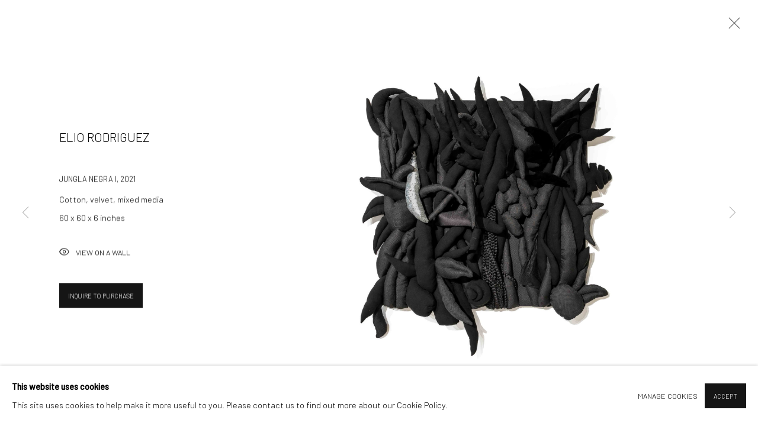

--- FILE ---
content_type: text/html; charset=utf-8
request_url: https://www.532gallery.com/artists/38-elio-rodriguez/works/9641-elio-rodriguez-jungla-negra-i-2021/
body_size: 9301
content:



                        
    <!DOCTYPE html>
    <!-- Site by Artlogic - https://artlogic.net -->
    <html lang="en">
        <head>
            <meta charset="utf-8">
            <title>Elio Rodriguez, Jungla Negra I, 2021 | 532 Gallery</title>
        <meta property="og:site_name" content="532 Gallery" />
        <meta property="og:title" content="Elio Rodriguez, Jungla Negra I, 2021" />
        <meta property="og:description" content="Elio Rodriguez Jungla Negra I, 2021 Cotton, velvet, mixed media 60 x 60 x 6 inches" />
        <meta property="og:image" content="https://artlogic-res.cloudinary.com/w_1600,h_1600,c_limit,f_auto,fl_lossy,q_auto/ws-artlogicwebsite0725/usr/images/artworks/main_image/items/5a/5a4156bc4cdf431d87f3df611434d91f/elio-rodriguez-jungla-negra-1x1-crop-3200px-.jpg" />
        <meta property="og:image:width" content="1600" />
        <meta property="og:image:height" content="1600" />
        <meta property="twitter:card" content="summary_large_image">
        <meta property="twitter:url" content="https://www.532gallery.com/artists/38-elio-rodriguez/works/9641-elio-rodriguez-jungla-negra-i-2021/">
        <meta property="twitter:title" content="Elio Rodriguez, Jungla Negra I, 2021">
        <meta property="twitter:description" content="Elio Rodriguez Jungla Negra I, 2021 Cotton, velvet, mixed media 60 x 60 x 6 inches">
        <meta property="twitter:text:description" content="Elio Rodriguez Jungla Negra I, 2021 Cotton, velvet, mixed media 60 x 60 x 6 inches">
        <meta property="twitter:image" content="https://artlogic-res.cloudinary.com/w_1600,h_1600,c_limit,f_auto,fl_lossy,q_auto/ws-artlogicwebsite0725/usr/images/artworks/main_image/items/5a/5a4156bc4cdf431d87f3df611434d91f/elio-rodriguez-jungla-negra-1x1-crop-3200px-.jpg">
        <link rel="canonical" href="https://www.532gallery.com/artworks/9641-elio-rodriguez-jungla-negra-i-2021/" />
        <meta name="google" content="notranslate" />
            <meta name="description" content="Elio Rodriguez Jungla Negra I, 2021 Cotton, velvet, mixed media 60 x 60 x 6 inches" />
            <meta name="publication_date" content="2018-04-27 13:50:01" />
            <meta name="generator" content="Artlogic CMS - https://artlogic.net" />
            
            <meta name="accessibility_version" content="1.1"/>
            
            
                <meta name="viewport" content="width=device-width, minimum-scale=0.5, initial-scale=1.0" />

            

<link rel="icon" href="/images/favicon.ico" type="image/x-icon" />
<link rel="shortcut icon" href="/images/favicon.ico" type="image/x-icon" />

<meta name="application-name" content="532 Gallery"/>
<meta name="msapplication-TileColor" content="#ffffff"/>
            
            
            
                <link rel="stylesheet" media="print" href="/lib/g/2.0/styles/print.css">
                <link rel="stylesheet" media="print" href="/styles/print.css">

            <script>
            (window.Promise && window.Array.prototype.find) || document.write('<script src="/lib/js/polyfill/polyfill_es6.min.js"><\/script>');
            </script>


            
		<link data-context="helper" rel="stylesheet" type="text/css" href="/lib/webfonts/font-awesome/font-awesome-4.6.3/css/font-awesome.min.css?c=27042050002205&g=0f784c75c278354fee0f39dd7398acc9"/>
		<link data-context="helper" rel="stylesheet" type="text/css" href="/lib/archimedes/styles/archimedes-frontend-core.css?c=27042050002205&g=0f784c75c278354fee0f39dd7398acc9"/>
		<link data-context="helper" rel="stylesheet" type="text/css" href="/lib/archimedes/styles/accessibility.css?c=27042050002205&g=0f784c75c278354fee0f39dd7398acc9"/>
		<link data-context="helper" rel="stylesheet" type="text/css" href="/lib/jquery/1.12.4/plugins/jquery.archimedes-frontend-core-plugins-0.1.css?c=27042050002205&g=0f784c75c278354fee0f39dd7398acc9"/>
		<link data-context="helper" rel="stylesheet" type="text/css" href="/lib/jquery/1.12.4/plugins/fancybox-2.1.3/jquery.fancybox.css?c=27042050002205&g=0f784c75c278354fee0f39dd7398acc9"/>
		<link data-context="helper" rel="stylesheet" type="text/css" href="/lib/jquery/1.12.4/plugins/fancybox-2.1.3/jquery.fancybox.artlogic.css?c=27042050002205&g=0f784c75c278354fee0f39dd7398acc9"/>
		<link data-context="helper" rel="stylesheet" type="text/css" href="/lib/jquery/1.12.4/plugins/slick-1.8.1/slick.css?c=27042050002205&g=0f784c75c278354fee0f39dd7398acc9"/>
		<link data-context="helper" rel="stylesheet" type="text/css" href="/lib/jquery/plugins/roomview/1.0/jquery.roomview.1.0.css?c=27042050002205&g=0f784c75c278354fee0f39dd7398acc9"/>
		<link data-context="helper" rel="stylesheet" type="text/css" href="/lib/jquery/plugins/pageload/1.1/jquery.pageload.1.1.css?c=27042050002205&g=0f784c75c278354fee0f39dd7398acc9"/>
		<link data-context="helper" rel="stylesheet" type="text/css" href="/core/dynamic_base.css?c=27042050002205&g=0f784c75c278354fee0f39dd7398acc9"/>
		<link data-context="helper" rel="stylesheet" type="text/css" href="/core/dynamic_main.css?c=27042050002205&g=0f784c75c278354fee0f39dd7398acc9"/>
		<link data-context="helper" rel="stylesheet" type="text/css" href="/core/user_custom.css?c=27042050002205&g=0f784c75c278354fee0f39dd7398acc9"/>
		<link data-context="helper" rel="stylesheet" type="text/css" href="/core/dynamic_responsive.css?c=27042050002205&g=0f784c75c278354fee0f39dd7398acc9"/>
		<link data-context="helper" rel="stylesheet" type="text/css" href="/lib/webfonts/artlogic-site-icons/artlogic-site-icons-1.0/artlogic-site-icons.css?c=27042050002205&g=0f784c75c278354fee0f39dd7398acc9"/>
		<link data-context="helper" rel="stylesheet" type="text/css" href="/lib/jquery/plugins/plyr/3.5.10/plyr.css?c=27042050002205&g=0f784c75c278354fee0f39dd7398acc9"/>
		<link data-context="helper" rel="stylesheet" type="text/css" href="/lib/styles/fouc_prevention.css?c=27042050002205&g=0f784c75c278354fee0f39dd7398acc9"/>
<!-- add crtical css to improve performance -->
		<script data-context="helper"  src="/lib/jquery/1.12.4/jquery-1.12.4.min.js?c=27042050002205&g=0f784c75c278354fee0f39dd7398acc9"></script>
		<script data-context="helper" defer src="/lib/g/2.0/scripts/webpack_import_helpers.js?c=27042050002205&g=0f784c75c278354fee0f39dd7398acc9"></script>
		<script data-context="helper" defer src="/lib/jquery/1.12.4/plugins/jquery.browser.min.js?c=27042050002205&g=0f784c75c278354fee0f39dd7398acc9"></script>
		<script data-context="helper" defer src="/lib/jquery/1.12.4/plugins/jquery.easing.min.js?c=27042050002205&g=0f784c75c278354fee0f39dd7398acc9"></script>
		<script data-context="helper" defer src="/lib/jquery/1.12.4/plugins/jquery.archimedes-frontend-core-plugins-0.1.js?c=27042050002205&g=0f784c75c278354fee0f39dd7398acc9"></script>
		<script data-context="helper" defer src="/lib/jquery/1.12.4/plugins/jquery.fitvids.js?c=27042050002205&g=0f784c75c278354fee0f39dd7398acc9"></script>
		<script data-context="helper" defer src="/core/dynamic.js?c=27042050002205&g=0f784c75c278354fee0f39dd7398acc9"></script>
		<script data-context="helper" defer src="/lib/archimedes/scripts/archimedes-frontend-core.js?c=27042050002205&g=0f784c75c278354fee0f39dd7398acc9"></script>
		<script data-context="helper" defer src="/lib/archimedes/scripts/archimedes-frontend-modules.js?c=27042050002205&g=0f784c75c278354fee0f39dd7398acc9"></script>
		<script data-context="helper" type="module"  traceurOptions="--async-functions" src="/lib/g/2.0/scripts/galleries_js_loader__mjs.js?c=27042050002205&g=0f784c75c278354fee0f39dd7398acc9"></script>
		<script data-context="helper" defer src="/lib/g/2.0/scripts/feature_panels.js?c=27042050002205&g=0f784c75c278354fee0f39dd7398acc9"></script>
		<script data-context="helper" defer src="/lib/g/themes/aperture/2.0/scripts/script.js?c=27042050002205&g=0f784c75c278354fee0f39dd7398acc9"></script>
		<script data-context="helper" defer src="/lib/archimedes/scripts/recaptcha.js?c=27042050002205&g=0f784c75c278354fee0f39dd7398acc9"></script>
            
            

            
                


    <script>
        function get_cookie_preference(category) {
            result = false;
            try {
                var cookie_preferences = localStorage.getItem('cookie_preferences') || "";
                if (cookie_preferences) {
                    cookie_preferences = JSON.parse(cookie_preferences);
                    if (cookie_preferences.date) {
                        var expires_on = new Date(cookie_preferences.date);
                        expires_on.setDate(expires_on.getDate() + 365);
                        console.log('cookie preferences expire on', expires_on.toISOString());
                        var valid = expires_on > new Date();
                        if (valid && cookie_preferences.hasOwnProperty(category) && cookie_preferences[category]) {
                            result = true;
                        }
                    }
                }
            }
            catch(e) {
                console.warn('get_cookie_preference() failed');
                return result;
            }
            return result;
        }

        window.google_analytics_init = function(page){
            var collectConsent = true;
            var useConsentMode = false;
            var analyticsProperties = ['UA-221605069-16'];
            var analyticsCookieType = 'statistics';
            var disableGa = false;
            var sendToArtlogic = true;
            var artlogicProperties = {
                'UA': 'UA-157296318-1',
                'GA': 'G-GLQ6WNJKR5',
            };

            analyticsProperties = analyticsProperties.concat(Object.values(artlogicProperties));

            var uaAnalyticsProperties = analyticsProperties.filter((p) => p.startsWith('UA-'));
            var ga4AnalyticsProperties = analyticsProperties.filter((p) => p.startsWith('G-')).concat(analyticsProperties.filter((p) => p.startsWith('AW-')));

            if (collectConsent) {
                disableGa = !get_cookie_preference(analyticsCookieType);

                for (var i=0; i < analyticsProperties.length; i++){
                    var key = 'ga-disable-' + analyticsProperties[i];

                    window[key] = disableGa;
                }

                if (disableGa) {
                    if (document.cookie.length) {
                        var cookieList = document.cookie.split(/; */);

                        for (var i=0; i < cookieList.length; i++) {
                            var splitCookie = cookieList[i].split('='); //this.split('=');

                            if (splitCookie[0].indexOf('_ga') == 0 || splitCookie[0].indexOf('_gid') == 0 || splitCookie[0].indexOf('__utm') == 0) {
                                //h.deleteCookie(splitCookie[0]);
                                var domain = location.hostname;
                                var cookie_name = splitCookie[0];
                                document.cookie =
                                    cookie_name + "=" + ";path=/;domain="+domain+";expires=Thu, 01 Jan 1970 00:00:01 GMT";
                                // now delete the version without a subdomain
                                domain = domain.split('.');
                                domain.shift();
                                domain = domain.join('.');
                                document.cookie =
                                    cookie_name + "=" + ";path=/;domain="+domain+";expires=Thu, 01 Jan 1970 00:00:01 GMT";
                            }
                        }
                    }
                }
            }

            if (uaAnalyticsProperties.length) {
                (function(i,s,o,g,r,a,m){i['GoogleAnalyticsObject']=r;i[r]=i[r]||function(){
                (i[r].q=i[r].q||[]).push(arguments)},i[r].l=1*new Date();a=s.createElement(o),
                m=s.getElementsByTagName(o)[0];a.async=1;a.src=g;m.parentNode.insertBefore(a,m)
                })(window,document,'script','//www.google-analytics.com/analytics.js','ga');


                if (!disableGa) {
                    var anonymizeIps = false;

                    for (var i=0; i < uaAnalyticsProperties.length; i++) {
                        var propertyKey = '';

                        if (i > 0) {
                            propertyKey = 'tracker' + String(i + 1);
                        }

                        var createArgs = [
                            'create',
                            uaAnalyticsProperties[i],
                            'auto',
                        ];

                        if (propertyKey) {
                            createArgs.push({'name': propertyKey});
                        }

                        ga.apply(null, createArgs);

                        if (anonymizeIps) {
                            ga('set', 'anonymizeIp', true);
                        }

                        var pageViewArgs = [
                            propertyKey ? propertyKey + '.send' : 'send',
                            'pageview'
                        ]

                        if (page) {
                            pageViewArgs.push(page)
                        }

                        ga.apply(null, pageViewArgs);
                    }

                    if (sendToArtlogic) {
                        ga('create', 'UA-157296318-1', 'auto', {'name': 'artlogic_tracker'});

                        if (anonymizeIps) {
                            ga('set', 'anonymizeIp', true);
                        }

                        var pageViewArgs = [
                            'artlogic_tracker.send',
                            'pageview'
                        ]

                        if (page) {
                            pageViewArgs.push(page)
                        }

                        ga.apply(null, pageViewArgs);
                    }
                }
            }

            if (ga4AnalyticsProperties.length) {
                if (!disableGa || useConsentMode) {
                    (function(d, script) {
                        script = d.createElement('script');
                        script.type = 'text/javascript';
                        script.async = true;
                        script.src = 'https://www.googletagmanager.com/gtag/js?id=' + ga4AnalyticsProperties[0];
                        d.getElementsByTagName('head')[0].appendChild(script);
                    }(document));

                    window.dataLayer = window.dataLayer || [];
                    window.gtag = function (){dataLayer.push(arguments);}
                    window.gtag('js', new Date());

                    if (useConsentMode) {
                        gtag('consent', 'default', {
                            'ad_storage': 'denied',
                            'analytics_storage': 'denied',
                            'functionality_storage': 'denied',
                            'personalization_storage': 'denied',
                            'security': 'denied',
                        });

                        if (disableGa) {
                            // If this has previously been granted, it will need set back to denied (ie on cookie change)
                            gtag('consent', 'update', {
                                'analytics_storage': 'denied',
                            });
                        } else {
                            gtag('consent', 'update', {
                                'analytics_storage': 'granted',
                            });
                        }
                    }

                    for (var i=0; i < ga4AnalyticsProperties.length; i++) {
                        window.gtag('config', ga4AnalyticsProperties[i]);
                    }

                }
            }
        }

        var waitForPageLoad = true;

        if (waitForPageLoad) {
            window.addEventListener('load', function() {
                window.google_analytics_init();
                window.archimedes.archimedes_core.analytics.init();
            });
        } else {
            window.google_analytics_init();
        }
    </script>

            
            
            
            <noscript> 
                <style>
                    body {
                        opacity: 1 !important;
                    }
                </style>
            </noscript>
        </head>
        
        
        
        <body class="section-artists page-artists site-responsive responsive-top-size-1023 responsive-nav-slide-nav responsive-nav-side-position-fullscreen responsive-layout-forced-lists responsive-layout-forced-image-lists responsive-layout-forced-tile-lists analytics-track-all-links site-lib-version-2-0 scroll_sub_nav_enabled responsive_src_image_sizing page-param-38-elio-rodriguez page-param-id-38 page-param-works page-param-9641-elio-rodriguez-jungla-negra-i-2021 page-param-id-9641 page-param-type-artist_id page-param-type-subsection page-param-type-object_id  layout-hero-header-record-data layout-fixed-header site-type-template pageload-ajax-navigation-active layout-animation-enabled layout-lazyload-enabled prevent_user_image_save" data-viewport-width="1024" data-site-name="artlogicwebsite0725" data-pathname="/artists/38-elio-rodriguez/works/9641-elio-rodriguez-jungla-negra-i-2021/"
    style="opacity: 0;"

>
            <script>document.getElementsByTagName('body')[0].className+=' browser-js-enabled';</script>
            


            
            






        <div id="responsive_slide_nav_content_wrapper">

    <div id="container">

        
    


    <div class="header-fixed-wrapper header-fixed-wrapper-no-follow">
    <header id="header" class="clearwithin header_fixed header_fixed_no_follow  ">
        <div class="inner clearwithin">

            


<div id="logo" class=" user-custom-logo-image"><a href="/">532 Gallery</a></div>


            
                <div id="skiplink-container">
                    <div>
                        <a href="#main_content" class="skiplink">Skip to main content</a>
                    </div>
                </div>
            
        
            <div class="header-ui-wrapper">

                    <div id="responsive_slide_nav_wrapper" class="mobile_menu_align_center" data-nav-items-animation-delay>
                        <div id="responsive_slide_nav_wrapper_inner" data-responsive-top-size=responsive_nav_always_enabled>
                        
                            <nav id="top_nav" aria-label="Main site" class="navigation noprint clearwithin">
                                
<div id="top_nav_reveal" class="hidden"><ul><li><a href="#" role="button" aria-label="Close">Menu</a></li></ul></div>

        <ul class="topnav">
		<li class="topnav-filepath-artists topnav-label-artists topnav-id-11 active"><a href="/532-gallery-artists/" data-original-url="/artists/" aria-label="Link to 532 Gallery Artists page (current nav item)">Artists</a></li>
		<li class="topnav-filepath-exhibitions topnav-label-exhibitions topnav-id-13"><a href="/exhibitions/" aria-label="Link to 532 Gallery Exhibitions page">Exhibitions</a></li>
		<li class="topnav-filepath-art-fairs topnav-label-fairs topnav-id-24"><a href="/art-fairs/" aria-label="Link to 532 Gallery Fairs page">Fairs</a></li>
		<li class="topnav-filepath-viewing-room topnav-label-viewing-room topnav-id-22"><a href="/viewing-room/" aria-label="Link to 532 Gallery Viewing room page">Viewing room</a></li>
		<li class="topnav-filepath-press topnav-label-news topnav-id-18"><a href="/press/" aria-label="Link to 532 Gallery News page">News</a></li>
		<li class="topnav-filepath-contact topnav-label-about topnav-id-20 last"><a href="/contemporary-art-gallery-nyc/" data-original-url="/contact/" aria-label="Link to 532 Gallery About page">About</a></li>
	</ul>


                                
                                



                                
                                    <div id="topnav_search" class="header_quick_search noprint">
                                        <form method="get" action="/search/" id="topnav_search_form">
                                            <input id="topnav_search_field" type="text" class="header_quicksearch_field inputField" aria-label="Search" data-default-value="Search" value="" name="search" />
                                                <a href="javascript:void(0)" id="topnav_search_btn" class="header_quicksearch_btn link" aria-label="Submit search" role="button"><i class="quicksearch-icon"></i></a>
                                            <input type="submit" class="nojsSubmit" aria-label="Submit search" value="Go" style="display: none;" />
                                        </form>
                                    </div>
                            </nav>
                            <div class="header_social_links_mobile clearwithin">
                                <div id="instagram" class="social_links_item"><a href="https://www.instagram.com/532gallery" class=""><span class="social_media_icon instagram"></span>Instagram<span class="screen-reader-only">, opens in a new tab.</span></a></div><div id="artsy" class="social_links_item"><a href="https://www.artsy.net/partner/532-gallery-thomas-jaeckel" class=""><span class="social_media_icon artsy"></span>Artsy<span class="screen-reader-only">, opens in a new tab.</span></a></div>
                            </div>
                        
                        </div>
                    </div>
                

                <div class="header-icons-wrapper  active social-links-active">
                    
                    
                        <div id="header_quick_search" class="header_quick_search noprint header_quick_search_reveal">
                            <form method="get" action="/search/" id="header_quicksearch_form">
                                <input id="header_quicksearch_field" type="text" class="header_quicksearch_field inputField" aria-label="Submit" data-default-value="Search" value="" name="search" placeholder="Search" />
                                <a href="javascript:void(0)" id="header_quicksearch_btn" class="header_quicksearch_btn link" aria-label="Submit search"><i class="quicksearch-icon"></i></a>
                                <input type="submit" class="nojsSubmit" value="Go" aria-label="Submit search" style="display: none;" />
                            </form>
                        </div>


                    
                        <div class="header_social_links_desktop clearwithin">
                            <div id="instagram" class="social_links_item"><a href="https://www.instagram.com/532gallery" class=""><span class="social_media_icon instagram"></span>Instagram<span class="screen-reader-only">, opens in a new tab.</span></a></div><div id="artsy" class="social_links_item"><a href="https://www.artsy.net/partner/532-gallery-thomas-jaeckel" class=""><span class="social_media_icon artsy"></span>Artsy<span class="screen-reader-only">, opens in a new tab.</span></a></div>
                        </div>
     
                        <div id="slide_nav_reveal" tabindex="0" role="button">Menu</div>
                </div>
                
                

                



                

                
            </div>
        </div>
        



    </header>
    </div>



        

        <div id="main_content" role="main" class="clearwithin">
            <!--contentstart-->
            







    


<div class="subsection-artist-detail-page subsection-wrapper-works-object record-content-short-bio record-content-artist-image "
     data-search-record-type="artists" data-search-record-id="38">

    <div class="artist-header heading_wrapper clearwithin">

            
            <div class="h1_wrapper ">
                

                <h1 class="has_subnav" data-onclick-url="/artists/38/">
                    Elio Rodriguez
                </h1>
            </div>

            






    <div id="sub_nav" class="navigation  noprint clearwithin" role="navigation" aria-label="Artist sections">
        
        <ul>
            
            
                
                    
                    <li id="sub-item-works" class="active first">
                                
                                <a href="#"  data-subsection-type="works" aria-label="Link to Elio Rodriguez Works (current nav item)">Works</a>
                    </li>
                    
                    
                    <li id="sub-item-overview" class="">
                                
                                <a href="#"  data-subsection-type="overview" aria-label="Link to Elio Rodriguez Overview">Overview</a>
                    </li>
                    
                    
                    <li id="sub-item-exhibitions" class="">
                                
                                <a href="#"  data-subsection-type="exhibitions" aria-label="Link to Elio Rodriguez Exhibitions">Exhibitions</a>
                    </li>
                    
                    
                    <li id="sub-item-art-fairs" class="">
                                
                                <a href="#"  data-subsection-type="art-fairs" aria-label="Link to Elio Rodriguez Art Fairs">Art Fairs</a>
                    </li>
                    
                    
                    <li id="sub-item-press" class="">
                                
                                <a href="#"  data-subsection-type="press" aria-label="Link to Elio Rodriguez Press">Press</a>
                    </li>
                    
            
                <li id="artists-browser" class="artists-browser">
                    <a href="/artists/46-alberto-a.-rodriguez/" class="artists-browser-link prev"><span class="artlogic-social-icon-chevron-left"></span><span class="label">Previous artist</span></a>
                    <span class="artists-browser-label">Browse artists</span>
                    <a href="/artists/39-danny-rolph/" class="artists-browser-link next"><span class="artlogic-social-icon-chevron-right"></span><span class="label">Next artist</span></a>
                </li>
        </ul>
    </div>
    <div class="sub_nav_clear clear"></div>

            


    </div>


    <div id="content" class="clearwithin">



                        



<div class="subsection-works ">
    

        
            










<div class="artwork_detail_wrapper site-popup-enabled-content"
     data-pageload-popup-fallback-close-path="/artists/38-elio-rodriguez/works/">

    <div id="image_gallery" 
         class="clearwithin record-layout-standard artwork image_gallery_has_caption" 
         
         data-search-record-type="artworks" data-search-record-id="9641"
    >

            <div class="draginner">
            <div id="image_container_wrapper">
        
        <div id="image_container"
             class=" "
             data-record-type="artwork">


                    
                        

                            
                            <div class="item">
                                <span class="image" data-width="3200" data-height="3200">
                                        <a href="https://artlogic-res.cloudinary.com/w_2400,h_2400,c_limit,f_auto,fl_lossy,q_auto/ws-artlogicwebsite0725/usr/images/artworks/main_image/items/5a/5a4156bc4cdf431d87f3df611434d91f/elio-rodriguez-jungla-negra-1x1-crop-3200px-.jpg"
                                           class="  image_popup image_popup_zoom"
                                           data-fancybox-group="group1"
                                           data-fancybox-title="<div class=&#34;artist&#34;>Elio Rodriguez</div><div class=&#34;title_and_year&#34;><span class=&#34;title_and_year_title&#34;>Jungla Negra I</span>, <span class=&#34;title_and_year_year&#34;>2021</span></div><div class=&#34;medium&#34;>Cotton, velvet, mixed media</div><div class=&#34;dimensions&#34;>60 x 60 x 6 inches</div>" data-popup_zoom_image="https://artlogic-res.cloudinary.com/w_2000,h_2000,c_limit,f_auto,fl_lossy,q_auto/ws-artlogicwebsite0725/usr/images/artworks/main_image/items/5a/5a4156bc4cdf431d87f3df611434d91f/elio-rodriguez-jungla-negra-1x1-crop-3200px-.jpg">
                                            <span class="screen-reader-only">Open a larger version of the following image in a popup:</span>

                                    <img src="[data-uri]"

                                         data-src="https://artlogic-res.cloudinary.com/w_1600,h_1600,c_limit,f_auto,fl_lossy,q_auto/ws-artlogicwebsite0725/usr/images/artworks/main_image/items/5a/5a4156bc4cdf431d87f3df611434d91f/elio-rodriguez-jungla-negra-1x1-crop-3200px-.jpg"

                                         alt="Elio Rodriguez, Jungla Negra I, 2021"

                                         class="roomview-image "
                                        data-roomview-id="artwork-9641-main_image" data-roomview-artwork-cm-width="152.40" data-roomview-custom-config='{"wall_type": "standard", "floor_type": "standard", "furniture_type": "chair"}' />

                                        </a>
                                    </span>

                            </span>
                            </div>


        </div>
            </div>

        <div id="content_module" class="clearwithin">

                <div class="artwork_details_wrapper clearwithin  ">



                    

                        <h1 class="artist">
                                <a href="/artists/38-elio-rodriguez/">Elio Rodriguez</a>
                        </h1>


                            <div class="subtitle">
                                <span class="title">Jungla Negra I</span><span class="comma">, </span><span class="year">2021</span>
                            </div>


                                    <div class="detail_view_module detail_view_module_artwork_caption prose">
                                        <div class="medium">Cotton, velvet, mixed media</div><div class="dimensions">60 x 60 x 6 inches</div>
                                    </div>

















                    <!--excludeindexstart-->
                    <div class="clear"></div>
                    


                    <div class="visualisation-tools horizontal-view">



                            <div class="detail_view_module detail_view_module_roomview">

                                
            <div class="link">
                <div class="roomview-button-custom" data-roomview-id="artwork-9641-main_image">
                    <a href="#">
                        <span class="artlogic-social-icon-eye-thin"></span>View on a Wall
                    </a>
                </div>
            </div>
        


                            </div>

                    </div>
                    <!--excludeindexend-->



                        



                <div id="artwork_description_2" class="hidden" tabindex=-1>
                    <div class="detail_view_module prose">
                    </div>





                </div>

























                            <div class="enquire">
            <!--excludeindexstart-->
            <div class="enquire_button_container clearwithin ">
                <div class="button"><a href="javascript:void(0)" role="button" class="website_contact_form link-no-ajax" data-contact-form-stock-number="ER07" data-contact-form-item-table="artworks" data-contact-form-item-id="9641" data-contact-form-details="%3Cdiv%20class%3D%22artist%22%3EElio%20Rodriguez%3C/div%3E%3Cdiv%20class%3D%22title_and_year%22%3E%3Cspan%20class%3D%22title_and_year_title%22%3EJungla%20Negra%20I%3C/span%3E%2C%20%3Cspan%20class%3D%22title_and_year_year%22%3E2021%3C/span%3E%3C/div%3E%3Cdiv%20class%3D%22medium%22%3ECotton%2C%20velvet%2C%20mixed%20media%3C/div%3E%3Cdiv%20class%3D%22dimensions%22%3E60%20x%2060%20x%206%20inches%3C/div%3E" data-contact-form-image="https://artlogic-res.cloudinary.com/w_75,h_75,c_fill,f_auto,fl_lossy,q_auto/ws-artlogicwebsite0725/usr/images/artworks/main_image/items/5a/5a4156bc4cdf431d87f3df611434d91f/elio-rodriguez-jungla-negra-1x1-crop-3200px-.jpg" data-contact-form-hide-context="" data-contact-form-to="" data-contact-form-to-bcc=""   data-contact-form-artist-interest="Elio Rodriguez" data-contact-form-artwork-interest="Jungla Negra I">Inquire To Purchase</a></div>
                <div class="enquire_link_simple_artwork_details hidden">%3Cdiv%20class%3D%22artist%22%3EElio%20Rodriguez%3C/div%3E%3Cdiv%20class%3D%22title_and_year%22%3E%3Cspan%20class%3D%22title_and_year_title%22%3EJungla%20Negra%20I%3C/span%3E%2C%20%3Cspan%20class%3D%22title_and_year_year%22%3E2021%3C/span%3E%3C/div%3E%3Cdiv%20class%3D%22medium%22%3ECotton%2C%20velvet%2C%20mixed%20media%3C/div%3E%3Cdiv%20class%3D%22dimensions%22%3E60%20x%2060%20x%206%20inches%3C/div%3E</div>
            </div>
            <!--excludeindexend-->
        </div>


                            <!--excludeindexstart-->

                            





                        
        <div class="page_stats pagination_controls" id="page_stats_0">
            <div class="ps_links">
                    <div class="ps_item pagination_controls_prev"><a href="/artists/38-elio-rodriguez/works/9640-elio-rodriguez-jungla-desnuda-2021/"
                                                                     class="ps_link ps_previous focustrap-ignore">Previous</a>
                    </div>
                <div class="ps_item sep">|</div>
                    <div class="ps_item pagination_controls_next"><a href="/artists/38-elio-rodriguez/works/9657-elio-rodriguez-black-forest-2022/"
                                                                     class="ps_link ps_next focustrap-ignore">Next</a>
                    </div>
            </div>
            <div class="ps_pages">
                <div class="ps_pages_indented">
                    <div class="ps_page_number">7&nbsp;</div>
                    <div class="left">of
                        &nbsp;12</div>
                </div>
            </div>
            <div class="clear"></div>
        </div>


                            <!--excludeindexend-->



                </div>
        </div>



        
    

            </div>
            <div class="draginner_loader loader_basic"></div>
</div>




</div>



    


    </div>

    


</div>



            <!--contentend-->
        </div>

        


            
                

























<div id="footer" role="contentinfo" class="">
    <div class="inner">
            
    <div class="copyright">
            
    <div class="small-links-container">
            <div class="cookie_notification_preferences"><a href="javascript:void(0)" role="button" class="link-no-ajax">Manage cookies</a></div>



    </div>

        <div id="copyright" class="noprint">
            <div class="copyright-text">
                    Copyright &copy; 2026 532 Gallery
            </div>
                
        
        <div id="artlogic" class="noprint"><a href="https://artlogic.net/" target="_blank" rel="noopener noreferrer">
                Site by Artlogic
        </a></div>

        </div>
        
    </div>

            

            
        <div id="contact_info">
                <p>&nbsp;&copy; 532 Gallery Jaeckel &nbsp;| &nbsp;&nbsp;<a href="mailto:info@532gallery.com">info@532gallery.com</a></p>
<div class="lh-audit__description"><span>&nbsp;</span></div>
<p><a href="https://www.artsy.net/partner/532-gallery-thomas-jaeckel?utm_campaign=artsy-embedded-widget&utm_source=volt&utm_medium=embedded-widget" title="Follow 532 Gallery Thomas Jaeckel on Artsy" target="_top"> <img alt="Follow 532 Gallery Thomas Jaeckel on Artsy" src="https://files.artsy.net/images/artsy-follow-us-290x64_0.png" height="32" width="145" /> </a></p>
        </div>

            
    
        <div id="social_links" class="clearwithin">
            <div id="facebook" class="social_links_item"><a href="https://www.facebook.com/p/532-Gallery-Thomas-Jaeckel-100088204096621/" class=""><span class="social_media_icon facebook"></span>Facebook<span class="screen-reader-only">, opens in a new tab.</span></a></div><div id="instagram" class="social_links_item"><a href="https://www.instagram.com/532gallery" class=""><span class="social_media_icon instagram"></span>Instagram<span class="screen-reader-only">, opens in a new tab.</span></a></div><div id="email" class="social_links_item"><a href="/contact/form/" class="link-no-ajax"><span class="social_media_icon email"></span>Send an email</a></div><div id="artsy" class="social_links_item"><a href="https://www.artsy.net/partner/532-gallery-thomas-jaeckel" class=""><span class="social_media_icon artsy"></span>Artsy<span class="screen-reader-only">, opens in a new tab.</span></a></div>
        </div>

            

            

        <div class="clear"></div>
    </div>
</div>
        <div class="clear"></div>

            <div id="cookie_notification" role="region" aria-label="Cookie banner" data-mode="consent" data-cookie-notification-settings="">
    <div class="inner">
        <div id="cookie_notification_message" class="prose">
                <p><strong>This website uses cookies</strong><br>This site uses cookies to help make it more useful to you. Please contact us to find out more about our Cookie Policy.</p>
        </div>
        <div id="cookie_notification_preferences" class="link"><a href="javascript:;" role="button">Manage cookies</a></div>
        <div id="cookie_notification_accept" class="button"><a href="javascript:;" role="button">Accept</a></div>

    </div>
</div>
    <div id="manage_cookie_preferences_popup_container">
        <div id="manage_cookie_preferences_popup_overlay"></div>
        <div id="manage_cookie_preferences_popup_inner">
            <div id="manage_cookie_preferences_popup_box" role="dialog" aria-modal="true" aria-label="Cookie preferences">
                <div id="manage_cookie_preferences_close_popup_link" class="close">
                    <a href="javascript:;" role="button" aria-label="close">
                        <svg width="20px" height="20px" viewBox="0 0 488 488" version="1.1" xmlns="http://www.w3.org/2000/svg" xmlns:xlink="http://www.w3.org/1999/xlink" aria-hidden="true">
                            <g id="Page-1" stroke="none" stroke-width="1" fill="none" fill-rule="evenodd">
                                <g id="close" fill="#5D5D5D" fill-rule="nonzero">
                                    <polygon id="Path" points="488 468 468 488 244 264 20 488 0 468 224 244 0 20 20 0 244 224 468 0 488 20 264 244"></polygon>
                                </g>
                            </g>
                        </svg>
                    </a>
                </div>
                <h2>Cookie preferences</h2>
                    <p>Check the boxes for the cookie categories you allow our site to use</p>
                
                <div id="manage_cookie_preferences_form_wrapper">
                    <div class="form form_style_simplified">

                        <form id="cookie_preferences_form">
                            <fieldset>
                                <legend class="visually-hidden">Cookie options</legend>
                                <div>
                                    <label><input type="checkbox" name="essential" disabled checked value="1"> Strictly necessary</label>
                                    <div class="note">Required for the website to function and cannot be disabled.</div>
                                </div>
                                <div>
                                    <label><input type="checkbox" name="functionality"  value="1"> Preferences and functionality</label>
                                    <div class="note">Improve your experience on the website by storing choices you make about how it should function.</div>
                                </div>
                                <div>
                                    <label><input type="checkbox" name="statistics"  value="1"> Statistics</label>
                                    <div class="note">Allow us to collect anonymous usage data in order to improve the experience on our website.</div>
                                </div>
                                <div>
                                    <label><input type="checkbox" name="marketing"  value="1"> Marketing</label>
                                    <div class="note">Allow us to identify our visitors so that we can offer personalised, targeted marketing.</div>
                                </div>
                            </fieldset>
                            
                            <div class="button">
                                <a href="javascript:;" id="cookie_preferences_form_submit" role="button">Save preferences</a>
                            </div>
                        </form>

                    </div>
                </div>
            </div>
        </div>
    </div>

        


            
    
    
    
    <div id="mailing_list_popup_container" class="" data-timeout="10" data-cookie-expiry="604800">
        <div id="mailing_list_popup_overlay"></div>
        <div id="mailing_list_popup_inner">
            <div id="mailing_list_popup_box" role="dialog" aria-modal="true" aria-label="Mailing list popup">
                <div id="mailinglist_signup_close_popup_link" class="close"><a href="#" aria-label="Close" role="button" tabindex="0">Close</a></div>
                <h2>Join our mailing list</h2>
            
                    

<div id="artlogic_mailinglist_signup_form_wrapper">
    <div class="form form_style_simplified form_layout_hidden_labels">

        <form id="artlogic_mailinglist_signup_form" class="mailing_list_form clearwithin  " method="post" onsubmit="return false;" data-field-error="Please fill in all required fields." data-field-thanks-heading="Thank you" data-field-error-heading="Sorry" data-field-thanks-content="You have been added to our mailing list" data-field-exists-heading="Thank you" data-field-exists-content="You are already on our mailing list">
        
            <div class="error" tabindex="-1"></div>

                
                <div id="firstname_row" class="form_row">
                                <label for="ml_firstname">First name *</label>
                                <input name="firstname" class="inputField" id="ml_firstname" type="text" required autocomplete="given-name" value="" />
                </div>
                
                <div id="lastname_row" class="form_row">
                                <label for="ml_lastname">Last name *</label>
                                <input name="lastname" class="inputField" id="ml_lastname" type="text" required autocomplete="family-name" value="" />
                </div>
                
                <div id="email_row" class="form_row">
                                <label for="ml_email">Email *</label>
                                <input name="email" class="inputField" id="ml_email" type="email" required autocomplete="email" value="" />
                </div>

                <input type="hidden" name="interests" value="">
                <input type="hidden" name="phone" value="">
                <input type="hidden" name="organisation" value="">
                <input type="hidden" name="categories" value="">
                <input type="hidden" name="position" value="">


            <input type="hidden" name="tmp_send" value="1" />
            <input type="hidden" name="lang" value="" />
            <input type="hidden" name="originating_page" value="/artists/38-elio-rodriguez/works/9641-elio-rodriguez-jungla-negra-i-2021/" />
            <input type="hidden" name="encoded_data" value="eyJub3RfaGlkZGVuIjogZmFsc2V9" />


            <div id="email_warning">
                <div id="email_warning_inner"></div>
            </div>
            

            <div id="mailing_submit_button" class="rowElem">
                <div class="button"><a class="submit_button" role="button" href="#">Signup</a></div>
            </div>
        </form>

            



<div id="privacy_policy_form_msg" class="privacy_policy_form_msg prose">
    <div class="asterisk">
        <p>
            * denotes required fields
        </p>
    </div>
        <p>
            We will process the personal data you have supplied in accordance with our privacy policy (available on request). You can unsubscribe or change your preferences at any time by clicking the link in our emails.
        </p>
</div>
    </div>
</div>

            </div>
        </div>
    </div>
    
    





    </div>

        </div>




            
            
                





            
            
        <!-- sentry-verification-string -->
    <!--  -->
</body>
    </html>




--- FILE ---
content_type: text/css; charset=utf-8
request_url: https://www.532gallery.com/core/dynamic_base.css?c=27042050002205&g=0f784c75c278354fee0f39dd7398acc9
body_size: 214
content:



    
	/* Gallery core base.css */

	@import url(/lib/g/2.0/styles/base.css?c=27042050002205&g=0f784c75c278354fee0f39dd7398acc9);


	/* Theme base.css (gallery template websites) */

	@import url(/lib/g/themes/aperture/2.0/styles/base.css?c=27042050002205&g=0f784c75c278354fee0f39dd7398acc9);


/* Local site base.css */

    @import url(/styles/base.css?c=27042050002205&g=0f784c75c278354fee0f39dd7398acc9);

    @import url(/core/user_custom.css?c=27042050002205&g=0f784c75c278354fee0f39dd7398acc9);


--- FILE ---
content_type: text/css; charset=utf-8
request_url: https://www.532gallery.com/core/dynamic_main.css?c=27042050002205&g=0f784c75c278354fee0f39dd7398acc9
body_size: 218
content:



	/* Core layout styles */
	@import url(/lib/g/2.0/styles/layout.css?c=27042050002205&g=0f784c75c278354fee0f39dd7398acc9);
	
	

		/* Theme main.css (gallery template websites) */
		@import url(/lib/g/themes/aperture/2.0/styles/layout.css?c=27042050002205&g=0f784c75c278354fee0f39dd7398acc9);
	
	/* Theme preset */
		
	
	

/* Website main.css */
	@import url(/styles/main.css?c=27042050002205&g=0f784c75c278354fee0f39dd7398acc9);





